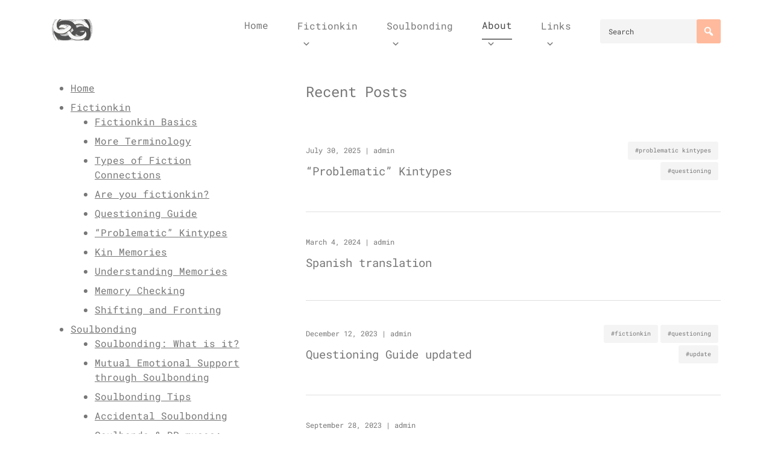

--- FILE ---
content_type: text/html; charset=UTF-8
request_url: https://fictionkin.org/updates/
body_size: 8371
content:
<!doctype html>
<html lang="en-US">
<head>
    <meta charset="UTF-8">
    <meta name="viewport" content="width=device-width, initial-scale=1">
    <link rel="profile" href="https://gmpg.org/xfn/11">

	<title>Updates &#8211; From Fiction</title>
<meta name='robots' content='max-image-preview:large' />
<link rel='dns-prefetch' href='//stats.wp.com' />
<link rel='preconnect' href='//c0.wp.com' />
<link rel="alternate" type="application/rss+xml" title="From Fiction &raquo; Feed" href="https://fictionkin.org/feed/" />
<link rel="alternate" type="application/rss+xml" title="From Fiction &raquo; Comments Feed" href="https://fictionkin.org/comments/feed/" />
<style id='wp-img-auto-sizes-contain-inline-css'>
img:is([sizes=auto i],[sizes^="auto," i]){contain-intrinsic-size:3000px 1500px}
/*# sourceURL=wp-img-auto-sizes-contain-inline-css */
</style>

<style id='wp-emoji-styles-inline-css'>

	img.wp-smiley, img.emoji {
		display: inline !important;
		border: none !important;
		box-shadow: none !important;
		height: 1em !important;
		width: 1em !important;
		margin: 0 0.07em !important;
		vertical-align: -0.1em !important;
		background: none !important;
		padding: 0 !important;
	}
/*# sourceURL=wp-emoji-styles-inline-css */
</style>
<link rel='stylesheet' id='wp-block-library-css' href='https://c0.wp.com/c/6.9/wp-includes/css/dist/block-library/style.min.css' media='all' />
<style id='wp-block-search-inline-css'>
.wp-block-search__button{margin-left:10px;word-break:normal}.wp-block-search__button.has-icon{line-height:0}.wp-block-search__button svg{height:1.25em;min-height:24px;min-width:24px;width:1.25em;fill:currentColor;vertical-align:text-bottom}:where(.wp-block-search__button){border:1px solid #ccc;padding:6px 10px}.wp-block-search__inside-wrapper{display:flex;flex:auto;flex-wrap:nowrap;max-width:100%}.wp-block-search__label{width:100%}.wp-block-search.wp-block-search__button-only .wp-block-search__button{box-sizing:border-box;display:flex;flex-shrink:0;justify-content:center;margin-left:0;max-width:100%}.wp-block-search.wp-block-search__button-only .wp-block-search__inside-wrapper{min-width:0!important;transition-property:width}.wp-block-search.wp-block-search__button-only .wp-block-search__input{flex-basis:100%;transition-duration:.3s}.wp-block-search.wp-block-search__button-only.wp-block-search__searchfield-hidden,.wp-block-search.wp-block-search__button-only.wp-block-search__searchfield-hidden .wp-block-search__inside-wrapper{overflow:hidden}.wp-block-search.wp-block-search__button-only.wp-block-search__searchfield-hidden .wp-block-search__input{border-left-width:0!important;border-right-width:0!important;flex-basis:0;flex-grow:0;margin:0;min-width:0!important;padding-left:0!important;padding-right:0!important;width:0!important}:where(.wp-block-search__input){appearance:none;border:1px solid #949494;flex-grow:1;font-family:inherit;font-size:inherit;font-style:inherit;font-weight:inherit;letter-spacing:inherit;line-height:inherit;margin-left:0;margin-right:0;min-width:3rem;padding:8px;text-decoration:unset!important;text-transform:inherit}:where(.wp-block-search__button-inside .wp-block-search__inside-wrapper){background-color:#fff;border:1px solid #949494;box-sizing:border-box;padding:4px}:where(.wp-block-search__button-inside .wp-block-search__inside-wrapper) .wp-block-search__input{border:none;border-radius:0;padding:0 4px}:where(.wp-block-search__button-inside .wp-block-search__inside-wrapper) .wp-block-search__input:focus{outline:none}:where(.wp-block-search__button-inside .wp-block-search__inside-wrapper) :where(.wp-block-search__button){padding:4px 8px}.wp-block-search.aligncenter .wp-block-search__inside-wrapper{margin:auto}.wp-block[data-align=right] .wp-block-search.wp-block-search__button-only .wp-block-search__inside-wrapper{float:right}
/*# sourceURL=https://c0.wp.com/c/6.9/wp-includes/blocks/search/style.min.css */
</style>
<style id='wp-block-group-inline-css'>
.wp-block-group{box-sizing:border-box}:where(.wp-block-group.wp-block-group-is-layout-constrained){position:relative}
/*# sourceURL=https://c0.wp.com/c/6.9/wp-includes/blocks/group/style.min.css */
</style>
<style id='wp-block-paragraph-inline-css'>
.is-small-text{font-size:.875em}.is-regular-text{font-size:1em}.is-large-text{font-size:2.25em}.is-larger-text{font-size:3em}.has-drop-cap:not(:focus):first-letter{float:left;font-size:8.4em;font-style:normal;font-weight:100;line-height:.68;margin:.05em .1em 0 0;text-transform:uppercase}body.rtl .has-drop-cap:not(:focus):first-letter{float:none;margin-left:.1em}p.has-drop-cap.has-background{overflow:hidden}:root :where(p.has-background){padding:1.25em 2.375em}:where(p.has-text-color:not(.has-link-color)) a{color:inherit}p.has-text-align-left[style*="writing-mode:vertical-lr"],p.has-text-align-right[style*="writing-mode:vertical-rl"]{rotate:180deg}
/*# sourceURL=https://c0.wp.com/c/6.9/wp-includes/blocks/paragraph/style.min.css */
</style>
<style id='global-styles-inline-css'>
:root{--wp--preset--aspect-ratio--square: 1;--wp--preset--aspect-ratio--4-3: 4/3;--wp--preset--aspect-ratio--3-4: 3/4;--wp--preset--aspect-ratio--3-2: 3/2;--wp--preset--aspect-ratio--2-3: 2/3;--wp--preset--aspect-ratio--16-9: 16/9;--wp--preset--aspect-ratio--9-16: 9/16;--wp--preset--color--black: #000000;--wp--preset--color--cyan-bluish-gray: #abb8c3;--wp--preset--color--white: #ffffff;--wp--preset--color--pale-pink: #f78da7;--wp--preset--color--vivid-red: #cf2e2e;--wp--preset--color--luminous-vivid-orange: #ff6900;--wp--preset--color--luminous-vivid-amber: #fcb900;--wp--preset--color--light-green-cyan: #7bdcb5;--wp--preset--color--vivid-green-cyan: #00d084;--wp--preset--color--pale-cyan-blue: #8ed1fc;--wp--preset--color--vivid-cyan-blue: #0693e3;--wp--preset--color--vivid-purple: #9b51e0;--wp--preset--gradient--vivid-cyan-blue-to-vivid-purple: linear-gradient(135deg,rgb(6,147,227) 0%,rgb(155,81,224) 100%);--wp--preset--gradient--light-green-cyan-to-vivid-green-cyan: linear-gradient(135deg,rgb(122,220,180) 0%,rgb(0,208,130) 100%);--wp--preset--gradient--luminous-vivid-amber-to-luminous-vivid-orange: linear-gradient(135deg,rgb(252,185,0) 0%,rgb(255,105,0) 100%);--wp--preset--gradient--luminous-vivid-orange-to-vivid-red: linear-gradient(135deg,rgb(255,105,0) 0%,rgb(207,46,46) 100%);--wp--preset--gradient--very-light-gray-to-cyan-bluish-gray: linear-gradient(135deg,rgb(238,238,238) 0%,rgb(169,184,195) 100%);--wp--preset--gradient--cool-to-warm-spectrum: linear-gradient(135deg,rgb(74,234,220) 0%,rgb(151,120,209) 20%,rgb(207,42,186) 40%,rgb(238,44,130) 60%,rgb(251,105,98) 80%,rgb(254,248,76) 100%);--wp--preset--gradient--blush-light-purple: linear-gradient(135deg,rgb(255,206,236) 0%,rgb(152,150,240) 100%);--wp--preset--gradient--blush-bordeaux: linear-gradient(135deg,rgb(254,205,165) 0%,rgb(254,45,45) 50%,rgb(107,0,62) 100%);--wp--preset--gradient--luminous-dusk: linear-gradient(135deg,rgb(255,203,112) 0%,rgb(199,81,192) 50%,rgb(65,88,208) 100%);--wp--preset--gradient--pale-ocean: linear-gradient(135deg,rgb(255,245,203) 0%,rgb(182,227,212) 50%,rgb(51,167,181) 100%);--wp--preset--gradient--electric-grass: linear-gradient(135deg,rgb(202,248,128) 0%,rgb(113,206,126) 100%);--wp--preset--gradient--midnight: linear-gradient(135deg,rgb(2,3,129) 0%,rgb(40,116,252) 100%);--wp--preset--font-size--small: 13px;--wp--preset--font-size--medium: 20px;--wp--preset--font-size--large: 36px;--wp--preset--font-size--x-large: 42px;--wp--preset--spacing--20: 0.44rem;--wp--preset--spacing--30: 0.67rem;--wp--preset--spacing--40: 1rem;--wp--preset--spacing--50: 1.5rem;--wp--preset--spacing--60: 2.25rem;--wp--preset--spacing--70: 3.38rem;--wp--preset--spacing--80: 5.06rem;--wp--preset--shadow--natural: 6px 6px 9px rgba(0, 0, 0, 0.2);--wp--preset--shadow--deep: 12px 12px 50px rgba(0, 0, 0, 0.4);--wp--preset--shadow--sharp: 6px 6px 0px rgba(0, 0, 0, 0.2);--wp--preset--shadow--outlined: 6px 6px 0px -3px rgb(255, 255, 255), 6px 6px rgb(0, 0, 0);--wp--preset--shadow--crisp: 6px 6px 0px rgb(0, 0, 0);}:where(.is-layout-flex){gap: 0.5em;}:where(.is-layout-grid){gap: 0.5em;}body .is-layout-flex{display: flex;}.is-layout-flex{flex-wrap: wrap;align-items: center;}.is-layout-flex > :is(*, div){margin: 0;}body .is-layout-grid{display: grid;}.is-layout-grid > :is(*, div){margin: 0;}:where(.wp-block-columns.is-layout-flex){gap: 2em;}:where(.wp-block-columns.is-layout-grid){gap: 2em;}:where(.wp-block-post-template.is-layout-flex){gap: 1.25em;}:where(.wp-block-post-template.is-layout-grid){gap: 1.25em;}.has-black-color{color: var(--wp--preset--color--black) !important;}.has-cyan-bluish-gray-color{color: var(--wp--preset--color--cyan-bluish-gray) !important;}.has-white-color{color: var(--wp--preset--color--white) !important;}.has-pale-pink-color{color: var(--wp--preset--color--pale-pink) !important;}.has-vivid-red-color{color: var(--wp--preset--color--vivid-red) !important;}.has-luminous-vivid-orange-color{color: var(--wp--preset--color--luminous-vivid-orange) !important;}.has-luminous-vivid-amber-color{color: var(--wp--preset--color--luminous-vivid-amber) !important;}.has-light-green-cyan-color{color: var(--wp--preset--color--light-green-cyan) !important;}.has-vivid-green-cyan-color{color: var(--wp--preset--color--vivid-green-cyan) !important;}.has-pale-cyan-blue-color{color: var(--wp--preset--color--pale-cyan-blue) !important;}.has-vivid-cyan-blue-color{color: var(--wp--preset--color--vivid-cyan-blue) !important;}.has-vivid-purple-color{color: var(--wp--preset--color--vivid-purple) !important;}.has-black-background-color{background-color: var(--wp--preset--color--black) !important;}.has-cyan-bluish-gray-background-color{background-color: var(--wp--preset--color--cyan-bluish-gray) !important;}.has-white-background-color{background-color: var(--wp--preset--color--white) !important;}.has-pale-pink-background-color{background-color: var(--wp--preset--color--pale-pink) !important;}.has-vivid-red-background-color{background-color: var(--wp--preset--color--vivid-red) !important;}.has-luminous-vivid-orange-background-color{background-color: var(--wp--preset--color--luminous-vivid-orange) !important;}.has-luminous-vivid-amber-background-color{background-color: var(--wp--preset--color--luminous-vivid-amber) !important;}.has-light-green-cyan-background-color{background-color: var(--wp--preset--color--light-green-cyan) !important;}.has-vivid-green-cyan-background-color{background-color: var(--wp--preset--color--vivid-green-cyan) !important;}.has-pale-cyan-blue-background-color{background-color: var(--wp--preset--color--pale-cyan-blue) !important;}.has-vivid-cyan-blue-background-color{background-color: var(--wp--preset--color--vivid-cyan-blue) !important;}.has-vivid-purple-background-color{background-color: var(--wp--preset--color--vivid-purple) !important;}.has-black-border-color{border-color: var(--wp--preset--color--black) !important;}.has-cyan-bluish-gray-border-color{border-color: var(--wp--preset--color--cyan-bluish-gray) !important;}.has-white-border-color{border-color: var(--wp--preset--color--white) !important;}.has-pale-pink-border-color{border-color: var(--wp--preset--color--pale-pink) !important;}.has-vivid-red-border-color{border-color: var(--wp--preset--color--vivid-red) !important;}.has-luminous-vivid-orange-border-color{border-color: var(--wp--preset--color--luminous-vivid-orange) !important;}.has-luminous-vivid-amber-border-color{border-color: var(--wp--preset--color--luminous-vivid-amber) !important;}.has-light-green-cyan-border-color{border-color: var(--wp--preset--color--light-green-cyan) !important;}.has-vivid-green-cyan-border-color{border-color: var(--wp--preset--color--vivid-green-cyan) !important;}.has-pale-cyan-blue-border-color{border-color: var(--wp--preset--color--pale-cyan-blue) !important;}.has-vivid-cyan-blue-border-color{border-color: var(--wp--preset--color--vivid-cyan-blue) !important;}.has-vivid-purple-border-color{border-color: var(--wp--preset--color--vivid-purple) !important;}.has-vivid-cyan-blue-to-vivid-purple-gradient-background{background: var(--wp--preset--gradient--vivid-cyan-blue-to-vivid-purple) !important;}.has-light-green-cyan-to-vivid-green-cyan-gradient-background{background: var(--wp--preset--gradient--light-green-cyan-to-vivid-green-cyan) !important;}.has-luminous-vivid-amber-to-luminous-vivid-orange-gradient-background{background: var(--wp--preset--gradient--luminous-vivid-amber-to-luminous-vivid-orange) !important;}.has-luminous-vivid-orange-to-vivid-red-gradient-background{background: var(--wp--preset--gradient--luminous-vivid-orange-to-vivid-red) !important;}.has-very-light-gray-to-cyan-bluish-gray-gradient-background{background: var(--wp--preset--gradient--very-light-gray-to-cyan-bluish-gray) !important;}.has-cool-to-warm-spectrum-gradient-background{background: var(--wp--preset--gradient--cool-to-warm-spectrum) !important;}.has-blush-light-purple-gradient-background{background: var(--wp--preset--gradient--blush-light-purple) !important;}.has-blush-bordeaux-gradient-background{background: var(--wp--preset--gradient--blush-bordeaux) !important;}.has-luminous-dusk-gradient-background{background: var(--wp--preset--gradient--luminous-dusk) !important;}.has-pale-ocean-gradient-background{background: var(--wp--preset--gradient--pale-ocean) !important;}.has-electric-grass-gradient-background{background: var(--wp--preset--gradient--electric-grass) !important;}.has-midnight-gradient-background{background: var(--wp--preset--gradient--midnight) !important;}.has-small-font-size{font-size: var(--wp--preset--font-size--small) !important;}.has-medium-font-size{font-size: var(--wp--preset--font-size--medium) !important;}.has-large-font-size{font-size: var(--wp--preset--font-size--large) !important;}.has-x-large-font-size{font-size: var(--wp--preset--font-size--x-large) !important;}
/*# sourceURL=global-styles-inline-css */
</style>

<style id='classic-theme-styles-inline-css'>
/*! This file is auto-generated */
.wp-block-button__link{color:#fff;background-color:#32373c;border-radius:9999px;box-shadow:none;text-decoration:none;padding:calc(.667em + 2px) calc(1.333em + 2px);font-size:1.125em}.wp-block-file__button{background:#32373c;color:#fff;text-decoration:none}
/*# sourceURL=/wp-includes/css/classic-themes.min.css */
</style>
<link rel='stylesheet' id='wp_meliora-style-css' href='https://fictionkin.org/wp-content/themes/wp-meliora/style.css?ver=1.2.0' media='all' />
<link rel='stylesheet' id='dashicons-css' href='https://c0.wp.com/c/6.9/wp-includes/css/dashicons.min.css' media='all' />
<link rel="https://api.w.org/" href="https://fictionkin.org/wp-json/" /><link rel="EditURI" type="application/rsd+xml" title="RSD" href="https://fictionkin.org/xmlrpc.php?rsd" />
<meta name="generator" content="WordPress 6.9" />
	<style>img#wpstats{display:none}</style>
		    <style>
        :root {	
	            --wp-meliora-primary-color: #FFBA9D;
	            --wp-meliora-base-font-color: #777777;
	            --wp-meliora-heading-color: #474747;
	            
	            --wp-meliora-link-normal-color: #0088cc ;
	            --wp-meliora-link-hover-color: #00aaff ;
			}    </style>
	<link rel="icon" href="https://fictionkin.org/wp-content/uploads/2022/03/cropped-fromfiction-32x32.png" sizes="32x32" />
<link rel="icon" href="https://fictionkin.org/wp-content/uploads/2022/03/cropped-fromfiction-192x192.png" sizes="192x192" />
<link rel="apple-touch-icon" href="https://fictionkin.org/wp-content/uploads/2022/03/cropped-fromfiction-180x180.png" />
<meta name="msapplication-TileImage" content="https://fictionkin.org/wp-content/uploads/2022/03/cropped-fromfiction-270x270.png" />
</head>

<body class="blog wp-custom-logo wp-theme-wp-meliora hfeed">
<div id="page" class="o-page site is-sidebar-content">
    <a class="skip-link screen-reader-text" href="#primary">Skip to content</a>
    <header id="masthead" class="c-header site-header">
        <div class="c-header__main u-default-max-width">
            <div class="c-header__branding">
				<a href="https://fictionkin.org/" class="custom-logo-link" rel="home"><img width="512" height="256" src="https://fictionkin.org/wp-content/uploads/2022/03/cropped-cropped-fromfiction.png" class="custom-logo" alt="From Fiction" decoding="async" fetchpriority="high" srcset="https://fictionkin.org/wp-content/uploads/2022/03/cropped-cropped-fromfiction.png 512w, https://fictionkin.org/wp-content/uploads/2022/03/cropped-cropped-fromfiction-300x150.png 300w" sizes="(max-width: 512px) 100vw, 512px" /></a>            </div><!-- .site-branding -->

            <nav id="site-navigation" class="c-header__navigation main-navigation">
                <button aria-label="Toggle menu" class="c-header__navigation__toggle js-menu-toggle menu-toggle" aria-controls="primary-menu" aria-expanded="false">
                    <span class="dashicons dashicons-menu-alt"></span></button>
				<ul id="primary-menu" class="menu js-primary-menu"><li class=' menu-item menu-item-type-custom menu-item-object-custom menu-item-home'><a href="http://fictionkin.org">Home</a></li>
<li class=' menu-item menu-item-type-post_type menu-item-object-page menu-item-has-children'><a href="https://fictionkin.org/metaphysical-fictionkin-faq/">Fictionkin</a><span aria-label="Toggle sub menu" role="button" class="dashicons dashicons-arrow-down-alt2 js-toggle-submenu"></span>
<ul class="sub-menu">
<li class=' menu-item menu-item-type-post_type menu-item-object-page'><a href="https://fictionkin.org/metaphysical-fictionkin-faq/">Fictionkin Basics</a></li>
<li class=' menu-item menu-item-type-post_type menu-item-object-page'><a href="https://fictionkin.org/more-terminology/">More Terminology</a></li>
<li class=' menu-item menu-item-type-post_type menu-item-object-page'><a href="https://fictionkin.org/types-of-fiction-connections/">Types of Fiction Connections</a></li>
<li class=' menu-item menu-item-type-post_type menu-item-object-page'><a href="https://fictionkin.org/are-you-fictionkin/">Are you fictionkin?</a></li>
<li class=' menu-item menu-item-type-post_type menu-item-object-page'><a href="https://fictionkin.org/questioning-guide/">Questioning Guide</a></li>
<li class=' menu-item menu-item-type-post_type menu-item-object-post'><a href="https://fictionkin.org/2025/07/30/problematic-kintypes/">“Problematic” Kintypes</a></li>
<li class=' menu-item menu-item-type-post_type menu-item-object-page'><a href="https://fictionkin.org/kin-memories/">Kin Memories</a></li>
<li class=' menu-item menu-item-type-post_type menu-item-object-page'><a href="https://fictionkin.org/understanding-memories/">Understanding Memories</a></li>
<li class=' menu-item menu-item-type-post_type menu-item-object-page'><a href="https://fictionkin.org/memory-checking/">Memory Checking</a></li>
<li class=' menu-item menu-item-type-post_type menu-item-object-page'><a href="https://fictionkin.org/shifting-and-fronting/">Shifting and Fronting</a></li>
</ul>
</li>
<li class=' menu-item menu-item-type-post_type menu-item-object-page menu-item-has-children'><a href="https://fictionkin.org/soulbonding-what-is-it/">Soulbonding</a><span aria-label="Toggle sub menu" role="button" class="dashicons dashicons-arrow-down-alt2 js-toggle-submenu"></span>
<ul class="sub-menu">
<li class=' menu-item menu-item-type-post_type menu-item-object-page'><a href="https://fictionkin.org/soulbonding-what-is-it/">Soulbonding: What is it?</a></li>
<li class=' menu-item menu-item-type-post_type menu-item-object-page'><a href="https://fictionkin.org/mutual-emotional-support-through-soulbonding/">Mutual Emotional Support through Soulbonding</a></li>
<li class=' menu-item menu-item-type-post_type menu-item-object-page'><a href="https://fictionkin.org/soulbonding-tips/">Soulbonding Tips</a></li>
<li class=' menu-item menu-item-type-post_type menu-item-object-page'><a href="https://fictionkin.org/accidental-soulbonding/">Accidental Soulbonding</a></li>
<li class=' menu-item menu-item-type-post_type menu-item-object-page'><a href="https://fictionkin.org/soulbonds-rp-muses-what-they-are-and-how-to-tell-the-difference/">Soulbonds &amp; RP muses: what they are and how to tell the difference</a></li>
<li class=' menu-item menu-item-type-post_type menu-item-object-page'><a href="https://fictionkin.org/shifting-and-fronting/">Shifting and Fronting</a></li>
</ul>
</li>
<li class=' menu-item menu-item-type-post_type menu-item-object-page current-menu-ancestor current-menu-parent current_page_parent current_page_ancestor menu-item-has-children'><a href="https://fictionkin.org/about-this-site/">About</a><span aria-label="Toggle sub menu" role="button" class="dashicons dashicons-arrow-down-alt2 js-toggle-submenu"></span>
<ul class="sub-menu">
<li class=' menu-item menu-item-type-post_type menu-item-object-page current-menu-item page_item page-item-831 current_page_item current_page_parent'><a href="https://fictionkin.org/updates/">Updates</a></li>
</ul>
</li>
<li class=' menu-item menu-item-type-post_type menu-item-object-page menu-item-has-children'><a href="https://fictionkin.org/links/">Links</a><span aria-label="Toggle sub menu" role="button" class="dashicons dashicons-arrow-down-alt2 js-toggle-submenu"></span>
<ul class="sub-menu">
<li class=' menu-item menu-item-type-custom menu-item-object-custom'><a href="https://ko-fi.com/sinistersystem">Support this site</a></li>
<li class=' menu-item menu-item-type-post_type menu-item-object-page'><a href="https://fictionkin.org/links/">Links</a></li>
<li class=' menu-item menu-item-type-custom menu-item-object-custom'><a href="http://fromfiction.fictionkin.org/">Fromfiction Blog Archive</a></li>
</ul>
</li>
</ul>            </nav><!-- #site-navigation -->
			<form role="search" method="get" class="c-search-form search-form" action="https://fictionkin.org/">
	<label class="c-search-form__label">
		<span class="c-search-form__label__text screen-reader-text">Search for:</span>
		<input type="search" class="c-search-form__input search-field"
			placeholder="Search"
			value="" name="s"
			title="Search for:" />
	</label>
    <button aria-label="Search" type="submit" class="c-search-form__submit search-submit">
        <span class="dashicons dashicons-search"></span>
    </button>
</form>
        </div>
    </header><!-- #masthead -->

    <main id="primary" class="site-main">
        <div class="site-main__container default-max-width">
            <div class="site-main__content">
                <h2 class="site-main__content__title h1">Recent Posts</h2>
									
<article id="post-871" class="c-post c-post--archive post-871 post type-post status-publish format-standard hentry category-fictionkin-article tag-problematic-kintypes tag-questioning">
	    <header class="c-post__header entry-header">
        <div class="c-post__meta entry-meta s-post-meta">
			<span class="c-post__meta__date posted-on"><time class="entry-date published updated" datetime="2025-07-30T13:04:13+00:00">July 30, 2025</time> </span>|<span class="byline"> <span class="author vcard"><a class="url fn n" href="https://fictionkin.org/author/admin/">admin</a></span></span>        </div><!-- .entry-meta -->
		<h2 class="c-post__title entry-title"><a href="https://fictionkin.org/2025/07/30/problematic-kintypes/" rel="bookmark">&#8220;Problematic&#8221; Kintypes</a></h2>    </header><!-- .entry-header -->

    
	<div class="c-post__tags">                    <a aria-label="problematic kintypes" class="c-post__tags__tag" href="https://fictionkin.org/tag/problematic-kintypes/">#problematic kintypes</a>                    <a aria-label="questioning" class="c-post__tags__tag" href="https://fictionkin.org/tag/questioning/">#questioning</a></div>

	</article><!-- #post-871 -->

<article id="post-866" class="c-post c-post--archive post-866 post type-post status-publish format-standard hentry category-uncategorized">
	    <header class="c-post__header entry-header">
        <div class="c-post__meta entry-meta s-post-meta">
			<span class="c-post__meta__date posted-on"><time class="entry-date published updated" datetime="2024-03-04T20:34:55+00:00">March 4, 2024</time> </span>|<span class="byline"> <span class="author vcard"><a class="url fn n" href="https://fictionkin.org/author/admin/">admin</a></span></span>        </div><!-- .entry-meta -->
		<h2 class="c-post__title entry-title"><a href="https://fictionkin.org/2024/03/04/spanish-translation/" rel="bookmark">Spanish translation</a></h2>    </header><!-- .entry-header -->

    
	

	</article><!-- #post-866 -->

<article id="post-853" class="c-post c-post--archive post-853 post type-post status-publish format-standard hentry category-uncategorized tag-fictionkin tag-questioning tag-update">
	    <header class="c-post__header entry-header">
        <div class="c-post__meta entry-meta s-post-meta">
			<span class="c-post__meta__date posted-on"><time class="entry-date published updated" datetime="2023-12-12T18:05:54+00:00">December 12, 2023</time> </span>|<span class="byline"> <span class="author vcard"><a class="url fn n" href="https://fictionkin.org/author/admin/">admin</a></span></span>        </div><!-- .entry-meta -->
		<h2 class="c-post__title entry-title"><a href="https://fictionkin.org/2023/12/12/questioning-guide-updated/" rel="bookmark">Questioning Guide updated</a></h2>    </header><!-- .entry-header -->

    
	<div class="c-post__tags">                    <a aria-label="fictionkin" class="c-post__tags__tag" href="https://fictionkin.org/tag/fictionkin/">#fictionkin</a>                    <a aria-label="questioning" class="c-post__tags__tag" href="https://fictionkin.org/tag/questioning/">#questioning</a>                    <a aria-label="update" class="c-post__tags__tag" href="https://fictionkin.org/tag/update/">#update</a></div>

	</article><!-- #post-853 -->

<article id="post-845" class="c-post c-post--archive post-845 post type-post status-publish format-standard hentry category-uncategorized">
	    <header class="c-post__header entry-header">
        <div class="c-post__meta entry-meta s-post-meta">
			<span class="c-post__meta__date posted-on"><time class="entry-date published updated" datetime="2023-09-28T17:13:16+00:00">September 28, 2023</time> </span>|<span class="byline"> <span class="author vcard"><a class="url fn n" href="https://fictionkin.org/author/admin/">admin</a></span></span>        </div><!-- .entry-meta -->
		<h2 class="c-post__title entry-title"><a href="https://fictionkin.org/2023/09/28/september-2023-update/" rel="bookmark">September 2023 Update</a></h2>    </header><!-- .entry-header -->

    
	

	</article><!-- #post-845 -->

<article id="post-836" class="c-post c-post--archive post-836 post type-post status-publish format-standard hentry category-uncategorized">
	    <header class="c-post__header entry-header">
        <div class="c-post__meta entry-meta s-post-meta">
			<span class="c-post__meta__date posted-on"><time class="entry-date published" datetime="2023-06-28T11:35:40+00:00">June 28, 2023</time><time class="updated" datetime="2023-09-28T17:12:11+00:00">September 28, 2023</time> </span>|<span class="byline"> <span class="author vcard"><a class="url fn n" href="https://fictionkin.org/author/admin/">admin</a></span></span>        </div><!-- .entry-meta -->
		<h2 class="c-post__title entry-title"><a href="https://fictionkin.org/2023/06/28/june-2023/" rel="bookmark">June 2023 Updates</a></h2>    </header><!-- .entry-header -->

    
	

	</article><!-- #post-836 -->
            </div>
			
<aside id="secondary" class="c-sidebar sidebar widget-area">
	<div id="block-3" class="c-widget widget widget_block">
<div class="wp-block-group"><div class="wp-block-group__inner-container is-layout-flow wp-block-group-is-layout-flow"><div class="widget widget_nav_menu"><div class="menu-main-menu-container"><ul id="menu-main-menu" class="menu"><li id="menu-item-674" class="menu-item menu-item-type-custom menu-item-object-custom menu-item-home menu-item-674"><a href="http://fictionkin.org">Home</a></li>
<li id="menu-item-673" class="menu-item menu-item-type-post_type menu-item-object-page menu-item-has-children menu-item-673"><a href="https://fictionkin.org/metaphysical-fictionkin-faq/">Fictionkin</a>
<ul class="sub-menu">
	<li id="menu-item-736" class="menu-item menu-item-type-post_type menu-item-object-page menu-item-736"><a href="https://fictionkin.org/metaphysical-fictionkin-faq/">Fictionkin Basics</a></li>
	<li id="menu-item-671" class="menu-item menu-item-type-post_type menu-item-object-page menu-item-671"><a href="https://fictionkin.org/more-terminology/">More Terminology</a></li>
	<li id="menu-item-827" class="menu-item menu-item-type-post_type menu-item-object-page menu-item-827"><a href="https://fictionkin.org/types-of-fiction-connections/">Types of Fiction Connections</a></li>
	<li id="menu-item-672" class="menu-item menu-item-type-post_type menu-item-object-page menu-item-672"><a href="https://fictionkin.org/are-you-fictionkin/">Are you fictionkin?</a></li>
	<li id="menu-item-689" class="menu-item menu-item-type-post_type menu-item-object-page menu-item-689"><a href="https://fictionkin.org/questioning-guide/">Questioning Guide</a></li>
	<li id="menu-item-873" class="menu-item menu-item-type-post_type menu-item-object-post menu-item-873"><a href="https://fictionkin.org/2025/07/30/problematic-kintypes/">“Problematic” Kintypes</a></li>
	<li id="menu-item-802" class="menu-item menu-item-type-post_type menu-item-object-page menu-item-802"><a href="https://fictionkin.org/kin-memories/">Kin Memories</a></li>
	<li id="menu-item-807" class="menu-item menu-item-type-post_type menu-item-object-page menu-item-807"><a href="https://fictionkin.org/understanding-memories/">Understanding Memories</a></li>
	<li id="menu-item-803" class="menu-item menu-item-type-post_type menu-item-object-page menu-item-803"><a href="https://fictionkin.org/memory-checking/">Memory Checking</a></li>
	<li id="menu-item-810" class="menu-item menu-item-type-post_type menu-item-object-page menu-item-810"><a href="https://fictionkin.org/shifting-and-fronting/">Shifting and Fronting</a></li>
</ul>
</li>
<li id="menu-item-740" class="menu-item menu-item-type-post_type menu-item-object-page menu-item-has-children menu-item-740"><a href="https://fictionkin.org/soulbonding-what-is-it/">Soulbonding</a>
<ul class="sub-menu">
	<li id="menu-item-741" class="menu-item menu-item-type-post_type menu-item-object-page menu-item-741"><a href="https://fictionkin.org/soulbonding-what-is-it/">Soulbonding: What is it?</a></li>
	<li id="menu-item-737" class="menu-item menu-item-type-post_type menu-item-object-page menu-item-737"><a href="https://fictionkin.org/mutual-emotional-support-through-soulbonding/">Mutual Emotional Support through Soulbonding</a></li>
	<li id="menu-item-738" class="menu-item menu-item-type-post_type menu-item-object-page menu-item-738"><a href="https://fictionkin.org/soulbonding-tips/">Soulbonding Tips</a></li>
	<li id="menu-item-739" class="menu-item menu-item-type-post_type menu-item-object-page menu-item-739"><a href="https://fictionkin.org/accidental-soulbonding/">Accidental Soulbonding</a></li>
	<li id="menu-item-843" class="menu-item menu-item-type-post_type menu-item-object-page menu-item-843"><a href="https://fictionkin.org/soulbonds-rp-muses-what-they-are-and-how-to-tell-the-difference/">Soulbonds &amp; RP muses: what they are and how to tell the difference</a></li>
	<li id="menu-item-809" class="menu-item menu-item-type-post_type menu-item-object-page menu-item-809"><a href="https://fictionkin.org/shifting-and-fronting/">Shifting and Fronting</a></li>
</ul>
</li>
<li id="menu-item-677" class="menu-item menu-item-type-post_type menu-item-object-page current-menu-ancestor current-menu-parent current_page_parent current_page_ancestor menu-item-has-children menu-item-677"><a href="https://fictionkin.org/about-this-site/">About</a>
<ul class="sub-menu">
	<li id="menu-item-835" class="menu-item menu-item-type-post_type menu-item-object-page current-menu-item page_item page-item-831 current_page_item current_page_parent menu-item-835"><a href="https://fictionkin.org/updates/" aria-current="page">Updates</a></li>
</ul>
</li>
<li id="menu-item-758" class="menu-item menu-item-type-post_type menu-item-object-page menu-item-has-children menu-item-758"><a href="https://fictionkin.org/links/">Links</a>
<ul class="sub-menu">
	<li id="menu-item-823" class="menu-item menu-item-type-custom menu-item-object-custom menu-item-823"><a href="https://ko-fi.com/sinistersystem">Support this site</a></li>
	<li id="menu-item-819" class="menu-item menu-item-type-post_type menu-item-object-page menu-item-819"><a href="https://fictionkin.org/links/">Links</a></li>
	<li id="menu-item-818" class="menu-item menu-item-type-custom menu-item-object-custom menu-item-818"><a href="http://fromfiction.fictionkin.org/">Fromfiction Blog Archive</a></li>
</ul>
</li>
</ul></div></div></div></div>
</div><div id="block-2" class="c-widget widget widget_block widget_search"><form role="search" method="get" action="https://fictionkin.org/" class="wp-block-search__button-outside wp-block-search__text-button wp-block-search"    ><label class="wp-block-search__label" for="wp-block-search__input-1" >Search</label><div class="wp-block-search__inside-wrapper" ><input class="wp-block-search__input" id="wp-block-search__input-1" placeholder="" value="" type="search" name="s" required /><button aria-label="Search" class="wp-block-search__button wp-element-button" type="submit" >Search</button></div></form></div><div id="block-4" class="c-widget widget widget_block">
<div class="wp-block-group"><div class="wp-block-group__inner-container is-layout-flow wp-block-group-is-layout-flow"></div></div>
</div></aside><!-- #secondary -->
        </div>
    </main><!-- #main -->


<footer id="colophon" class="c-footer site-footer">
    <div class="c-footer__top">
        <div class="c-footer__top__back-to-top">
            <a aria-label="Back to Top" class="c-footer__top__back-to-top__link" href="#masthead">
                <span class="dashicons dashicons-arrow-up-alt2"></span>
            </a>
        </div>
    </div>
	        <div class="c-footer__widgets s-footer-widgets">
            <div class="u-default-max-width">
                <div class="c-footer__widget-area">
                    <div class="c-footer__widget-area__column">
													<div id="block-5" class="c-widget widget widget_block">
<div class="wp-block-group"><div class="wp-block-group__inner-container is-layout-flow wp-block-group-is-layout-flow">
<p><strong>Fictionkin.org</strong> © overlord_mordax 2022-<br><strong>From Fiction</strong> © overlord_mordax 2013-2023</p>



<p></p>
</div></div>
</div><div id="block-6" class="c-widget widget widget_block">
<div class="wp-block-group"><div class="wp-block-group__inner-container is-layout-flow wp-block-group-is-layout-flow"></div></div>
</div>						                    </div>
                    <div class="c-footer__widget-area__column">
						                    </div>
                </div>
            </div>
        </div>
	    <div class="c-footer__bottom site-info">
        <div class="u-default-max-width">
            <div class="c-footer__grid">
                <div class="c-footer__copyright">
					                        <div class="c-footer__branding s-footer-branding">
							<a href="https://fictionkin.org/" class="custom-logo-link" rel="home"><img width="512" height="256" src="https://fictionkin.org/wp-content/uploads/2022/03/cropped-cropped-fromfiction.png" class="custom-logo" alt="From Fiction" decoding="async" srcset="https://fictionkin.org/wp-content/uploads/2022/03/cropped-cropped-fromfiction.png 512w, https://fictionkin.org/wp-content/uploads/2022/03/cropped-cropped-fromfiction-300x150.png 300w" sizes="(max-width: 512px) 100vw, 512px" /></a>                        </div>
					                    <p>
						Designed by  <a href="https://vitathemes.com">VitaThemes</a>.                    </p>
                </div>
				            </div>
        </div><!-- .site-info -->
    </div>
</footer><!-- #colophon -->

</div><!-- #page -->

<script type="speculationrules">
{"prefetch":[{"source":"document","where":{"and":[{"href_matches":"/*"},{"not":{"href_matches":["/wp-*.php","/wp-admin/*","/wp-content/uploads/*","/wp-content/*","/wp-content/plugins/*","/wp-content/themes/wp-meliora/*","/*\\?(.+)"]}},{"not":{"selector_matches":"a[rel~=\"nofollow\"]"}},{"not":{"selector_matches":".no-prefetch, .no-prefetch a"}}]},"eagerness":"conservative"}]}
</script>
<script src="https://fictionkin.org/wp-content/themes/wp-meliora/js/navigation.js?ver=1.2.0" id="wp_meliora-navigation-js"></script>
<script src="https://fictionkin.org/wp-content/themes/wp-meliora/js/vendor.min.js?ver=1.2.0" id="wp_meliora-carousel-js"></script>
<script src="https://fictionkin.org/wp-content/themes/wp-meliora/js/main.js?ver=1.2.0" id="wp_meliora-main-js"></script>
<script id="jetpack-stats-js-before">
_stq = window._stq || [];
_stq.push([ "view", {"v":"ext","blog":"203382157","post":"831","tz":"0","srv":"fictionkin.org","j":"1:15.4"} ]);
_stq.push([ "clickTrackerInit", "203382157", "831" ]);
//# sourceURL=jetpack-stats-js-before
</script>
<script src="https://stats.wp.com/e-202604.js" id="jetpack-stats-js" defer data-wp-strategy="defer"></script>
<script id="wp-emoji-settings" type="application/json">
{"baseUrl":"https://s.w.org/images/core/emoji/17.0.2/72x72/","ext":".png","svgUrl":"https://s.w.org/images/core/emoji/17.0.2/svg/","svgExt":".svg","source":{"concatemoji":"https://fictionkin.org/wp-includes/js/wp-emoji-release.min.js?ver=6.9"}}
</script>
<script type="module">
/*! This file is auto-generated */
const a=JSON.parse(document.getElementById("wp-emoji-settings").textContent),o=(window._wpemojiSettings=a,"wpEmojiSettingsSupports"),s=["flag","emoji"];function i(e){try{var t={supportTests:e,timestamp:(new Date).valueOf()};sessionStorage.setItem(o,JSON.stringify(t))}catch(e){}}function c(e,t,n){e.clearRect(0,0,e.canvas.width,e.canvas.height),e.fillText(t,0,0);t=new Uint32Array(e.getImageData(0,0,e.canvas.width,e.canvas.height).data);e.clearRect(0,0,e.canvas.width,e.canvas.height),e.fillText(n,0,0);const a=new Uint32Array(e.getImageData(0,0,e.canvas.width,e.canvas.height).data);return t.every((e,t)=>e===a[t])}function p(e,t){e.clearRect(0,0,e.canvas.width,e.canvas.height),e.fillText(t,0,0);var n=e.getImageData(16,16,1,1);for(let e=0;e<n.data.length;e++)if(0!==n.data[e])return!1;return!0}function u(e,t,n,a){switch(t){case"flag":return n(e,"\ud83c\udff3\ufe0f\u200d\u26a7\ufe0f","\ud83c\udff3\ufe0f\u200b\u26a7\ufe0f")?!1:!n(e,"\ud83c\udde8\ud83c\uddf6","\ud83c\udde8\u200b\ud83c\uddf6")&&!n(e,"\ud83c\udff4\udb40\udc67\udb40\udc62\udb40\udc65\udb40\udc6e\udb40\udc67\udb40\udc7f","\ud83c\udff4\u200b\udb40\udc67\u200b\udb40\udc62\u200b\udb40\udc65\u200b\udb40\udc6e\u200b\udb40\udc67\u200b\udb40\udc7f");case"emoji":return!a(e,"\ud83e\u1fac8")}return!1}function f(e,t,n,a){let r;const o=(r="undefined"!=typeof WorkerGlobalScope&&self instanceof WorkerGlobalScope?new OffscreenCanvas(300,150):document.createElement("canvas")).getContext("2d",{willReadFrequently:!0}),s=(o.textBaseline="top",o.font="600 32px Arial",{});return e.forEach(e=>{s[e]=t(o,e,n,a)}),s}function r(e){var t=document.createElement("script");t.src=e,t.defer=!0,document.head.appendChild(t)}a.supports={everything:!0,everythingExceptFlag:!0},new Promise(t=>{let n=function(){try{var e=JSON.parse(sessionStorage.getItem(o));if("object"==typeof e&&"number"==typeof e.timestamp&&(new Date).valueOf()<e.timestamp+604800&&"object"==typeof e.supportTests)return e.supportTests}catch(e){}return null}();if(!n){if("undefined"!=typeof Worker&&"undefined"!=typeof OffscreenCanvas&&"undefined"!=typeof URL&&URL.createObjectURL&&"undefined"!=typeof Blob)try{var e="postMessage("+f.toString()+"("+[JSON.stringify(s),u.toString(),c.toString(),p.toString()].join(",")+"));",a=new Blob([e],{type:"text/javascript"});const r=new Worker(URL.createObjectURL(a),{name:"wpTestEmojiSupports"});return void(r.onmessage=e=>{i(n=e.data),r.terminate(),t(n)})}catch(e){}i(n=f(s,u,c,p))}t(n)}).then(e=>{for(const n in e)a.supports[n]=e[n],a.supports.everything=a.supports.everything&&a.supports[n],"flag"!==n&&(a.supports.everythingExceptFlag=a.supports.everythingExceptFlag&&a.supports[n]);var t;a.supports.everythingExceptFlag=a.supports.everythingExceptFlag&&!a.supports.flag,a.supports.everything||((t=a.source||{}).concatemoji?r(t.concatemoji):t.wpemoji&&t.twemoji&&(r(t.twemoji),r(t.wpemoji)))});
//# sourceURL=https://fictionkin.org/wp-includes/js/wp-emoji-loader.min.js
</script>

</body>
</html>


<!-- Page cached by LiteSpeed Cache 7.7 on 2026-01-20 22:40:04 -->